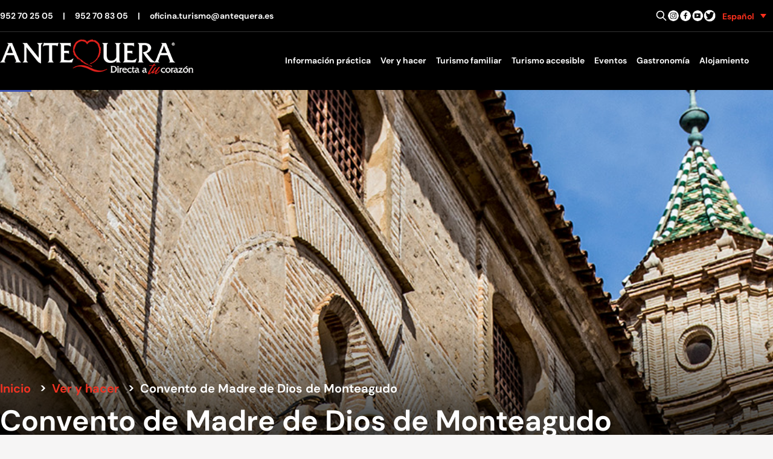

--- FILE ---
content_type: text/html; charset=UTF-8
request_url: https://turismo.antequera.es/puntos-de-interes/convento-de-madre-de-dios-de-monteagudo/
body_size: 19082
content:
<!doctype html>
<html lang="es-ES">
<head>
	<meta charset="UTF-8">
	<meta name="viewport" content="width=device-width, initial-scale=1">
	<link rel="profile" href="https://gmpg.org/xfn/11">
	<link rel="shortcut icon" href="/favicon.ico" type="image/x-icon" />
	<!-- For iPhone -->
	<link rel="apple-touch-icon-precomposed" href="https://turismo.antequera.es/wp-content/uploads/2016/11/favicon-turismo-apple-iphone.png">


	<meta name='robots' content='index, follow, max-image-preview:large, max-snippet:-1, max-video-preview:-1' />

	<!-- This site is optimized with the Yoast SEO plugin v26.5 - https://yoast.com/wordpress/plugins/seo/ -->
	<title>Convento de Madre de Dios de Monteagudo - Turismo Antequera</title>
	<meta name="description" content="Pocos monumentos antequeranos han despertado tanto interés entre los estudiosos del arte como esta iglesia conventual de Agustinas de la Madre de Dios de Monteagudo." />
	<link rel="canonical" href="https://turismo.antequera.es/puntos-de-interes/convento-de-madre-de-dios-de-monteagudo/" />
	<meta property="og:locale" content="es_ES" />
	<meta property="og:type" content="article" />
	<meta property="og:title" content="Convento de Madre de Dios de Monteagudo - Turismo Antequera" />
	<meta property="og:description" content="Pocos monumentos antequeranos han despertado tanto interés entre los estudiosos del arte como esta iglesia conventual de Agustinas de la Madre de Dios de Monteagudo." />
	<meta property="og:url" content="https://turismo.antequera.es/puntos-de-interes/convento-de-madre-de-dios-de-monteagudo/" />
	<meta property="og:site_name" content="Turismo Antequera" />
	<meta property="article:publisher" content="https://www.facebook.com/turiantequera/" />
	<meta property="article:modified_time" content="2023-09-23T11:03:25+00:00" />
	<meta name="twitter:card" content="summary_large_image" />
	<meta name="twitter:site" content="@ATQaTuCorazon" />
	<script type="application/ld+json" class="yoast-schema-graph">{"@context":"https://schema.org","@graph":[{"@type":"WebPage","@id":"https://turismo.antequera.es/puntos-de-interes/convento-de-madre-de-dios-de-monteagudo/","url":"https://turismo.antequera.es/puntos-de-interes/convento-de-madre-de-dios-de-monteagudo/","name":"Convento de Madre de Dios de Monteagudo - Turismo Antequera","isPartOf":{"@id":"https://turismo.antequera.es/#website"},"datePublished":"2023-01-12T16:46:40+00:00","dateModified":"2023-09-23T11:03:25+00:00","description":"Pocos monumentos antequeranos han despertado tanto interés entre los estudiosos del arte como esta iglesia conventual de Agustinas de la Madre de Dios de Monteagudo.","breadcrumb":{"@id":"https://turismo.antequera.es/puntos-de-interes/convento-de-madre-de-dios-de-monteagudo/#breadcrumb"},"inLanguage":"es","potentialAction":[{"@type":"ReadAction","target":["https://turismo.antequera.es/puntos-de-interes/convento-de-madre-de-dios-de-monteagudo/"]}]},{"@type":"BreadcrumbList","@id":"https://turismo.antequera.es/puntos-de-interes/convento-de-madre-de-dios-de-monteagudo/#breadcrumb","itemListElement":[{"@type":"ListItem","position":1,"name":"Portada","item":"https://turismo.antequera.es/"},{"@type":"ListItem","position":2,"name":"Puntos de interés","item":"https://turismo.antequera.es/puntos-de-interes/"},{"@type":"ListItem","position":3,"name":"Convento de Madre de Dios de Monteagudo"}]},{"@type":"WebSite","@id":"https://turismo.antequera.es/#website","url":"https://turismo.antequera.es/","name":"Turismo Antequera","description":"Área de turismo del Excmo. Ayuntamiento de Antequera","publisher":{"@id":"https://turismo.antequera.es/#organization"},"potentialAction":[{"@type":"SearchAction","target":{"@type":"EntryPoint","urlTemplate":"https://turismo.antequera.es/?s={search_term_string}"},"query-input":{"@type":"PropertyValueSpecification","valueRequired":true,"valueName":"search_term_string"}}],"inLanguage":"es"},{"@type":"Organization","@id":"https://turismo.antequera.es/#organization","name":"Turismo Antequera - Ayuntamiento de Antequera","url":"https://turismo.antequera.es/","logo":{"@type":"ImageObject","inLanguage":"es","@id":"https://turismo.antequera.es/#/schema/logo/image/","url":"https://turismo.antequera.es/wp-content/uploads/2022/12/logo.png","contentUrl":"https://turismo.antequera.es/wp-content/uploads/2022/12/logo.png","width":420,"height":77,"caption":"Turismo Antequera - Ayuntamiento de Antequera"},"image":{"@id":"https://turismo.antequera.es/#/schema/logo/image/"},"sameAs":["https://www.facebook.com/turiantequera/","https://x.com/ATQaTuCorazon"]}]}</script>
	<!-- / Yoast SEO plugin. -->


<link rel='dns-prefetch' href='//cc.cdn.civiccomputing.com' />
<link rel="alternate" type="application/rss+xml" title="Turismo Antequera &raquo; Feed" href="https://turismo.antequera.es/feed/" />
<link rel="alternate" type="application/rss+xml" title="Turismo Antequera &raquo; Feed de los comentarios" href="https://turismo.antequera.es/comments/feed/" />
<link rel="alternate" title="oEmbed (JSON)" type="application/json+oembed" href="https://turismo.antequera.es/wp-json/oembed/1.0/embed?url=https%3A%2F%2Fturismo.antequera.es%2Fpuntos-de-interes%2Fconvento-de-madre-de-dios-de-monteagudo%2F" />
<link rel="alternate" title="oEmbed (XML)" type="text/xml+oembed" href="https://turismo.antequera.es/wp-json/oembed/1.0/embed?url=https%3A%2F%2Fturismo.antequera.es%2Fpuntos-de-interes%2Fconvento-de-madre-de-dios-de-monteagudo%2F&#038;format=xml" />
<style id='wp-img-auto-sizes-contain-inline-css'>
img:is([sizes=auto i],[sizes^="auto," i]){contain-intrinsic-size:3000px 1500px}
/*# sourceURL=wp-img-auto-sizes-contain-inline-css */
</style>
<style id='wp-emoji-styles-inline-css'>

	img.wp-smiley, img.emoji {
		display: inline !important;
		border: none !important;
		box-shadow: none !important;
		height: 1em !important;
		width: 1em !important;
		margin: 0 0.07em !important;
		vertical-align: -0.1em !important;
		background: none !important;
		padding: 0 !important;
	}
/*# sourceURL=wp-emoji-styles-inline-css */
</style>
<link rel='stylesheet' id='wp-block-library-css' href='https://turismo.antequera.es/wp-includes/css/dist/block-library/style.min.css?ver=6.9' media='all' />
<style id='global-styles-inline-css'>
:root{--wp--preset--aspect-ratio--square: 1;--wp--preset--aspect-ratio--4-3: 4/3;--wp--preset--aspect-ratio--3-4: 3/4;--wp--preset--aspect-ratio--3-2: 3/2;--wp--preset--aspect-ratio--2-3: 2/3;--wp--preset--aspect-ratio--16-9: 16/9;--wp--preset--aspect-ratio--9-16: 9/16;--wp--preset--color--black: #000000;--wp--preset--color--cyan-bluish-gray: #abb8c3;--wp--preset--color--white: #ffffff;--wp--preset--color--pale-pink: #f78da7;--wp--preset--color--vivid-red: #cf2e2e;--wp--preset--color--luminous-vivid-orange: #ff6900;--wp--preset--color--luminous-vivid-amber: #fcb900;--wp--preset--color--light-green-cyan: #7bdcb5;--wp--preset--color--vivid-green-cyan: #00d084;--wp--preset--color--pale-cyan-blue: #8ed1fc;--wp--preset--color--vivid-cyan-blue: #0693e3;--wp--preset--color--vivid-purple: #9b51e0;--wp--preset--color--background: #F6F5F5;--wp--preset--color--foreground: #333333;--wp--preset--color--primary: #981914;--wp--preset--color--secondary: #ef3323;--wp--preset--color--tertiary: #E8E8E7;--wp--preset--gradient--vivid-cyan-blue-to-vivid-purple: linear-gradient(135deg,rgb(6,147,227) 0%,rgb(155,81,224) 100%);--wp--preset--gradient--light-green-cyan-to-vivid-green-cyan: linear-gradient(135deg,rgb(122,220,180) 0%,rgb(0,208,130) 100%);--wp--preset--gradient--luminous-vivid-amber-to-luminous-vivid-orange: linear-gradient(135deg,rgb(252,185,0) 0%,rgb(255,105,0) 100%);--wp--preset--gradient--luminous-vivid-orange-to-vivid-red: linear-gradient(135deg,rgb(255,105,0) 0%,rgb(207,46,46) 100%);--wp--preset--gradient--very-light-gray-to-cyan-bluish-gray: linear-gradient(135deg,rgb(238,238,238) 0%,rgb(169,184,195) 100%);--wp--preset--gradient--cool-to-warm-spectrum: linear-gradient(135deg,rgb(74,234,220) 0%,rgb(151,120,209) 20%,rgb(207,42,186) 40%,rgb(238,44,130) 60%,rgb(251,105,98) 80%,rgb(254,248,76) 100%);--wp--preset--gradient--blush-light-purple: linear-gradient(135deg,rgb(255,206,236) 0%,rgb(152,150,240) 100%);--wp--preset--gradient--blush-bordeaux: linear-gradient(135deg,rgb(254,205,165) 0%,rgb(254,45,45) 50%,rgb(107,0,62) 100%);--wp--preset--gradient--luminous-dusk: linear-gradient(135deg,rgb(255,203,112) 0%,rgb(199,81,192) 50%,rgb(65,88,208) 100%);--wp--preset--gradient--pale-ocean: linear-gradient(135deg,rgb(255,245,203) 0%,rgb(182,227,212) 50%,rgb(51,167,181) 100%);--wp--preset--gradient--electric-grass: linear-gradient(135deg,rgb(202,248,128) 0%,rgb(113,206,126) 100%);--wp--preset--gradient--midnight: linear-gradient(135deg,rgb(2,3,129) 0%,rgb(40,116,252) 100%);--wp--preset--font-size--small: 13px;--wp--preset--font-size--medium: 20px;--wp--preset--font-size--large: 36px;--wp--preset--font-size--x-large: 42px;--wp--preset--spacing--20: 0.44rem;--wp--preset--spacing--30: 0.67rem;--wp--preset--spacing--40: 1rem;--wp--preset--spacing--50: 1.5rem;--wp--preset--spacing--60: 2.25rem;--wp--preset--spacing--70: 3.38rem;--wp--preset--spacing--80: 5.06rem;--wp--preset--shadow--natural: 6px 6px 9px rgba(0, 0, 0, 0.2);--wp--preset--shadow--deep: 12px 12px 50px rgba(0, 0, 0, 0.4);--wp--preset--shadow--sharp: 6px 6px 0px rgba(0, 0, 0, 0.2);--wp--preset--shadow--outlined: 6px 6px 0px -3px rgb(255, 255, 255), 6px 6px rgb(0, 0, 0);--wp--preset--shadow--crisp: 6px 6px 0px rgb(0, 0, 0);}:root { --wp--style--global--content-size: 80rem;--wp--style--global--wide-size: 60rem; }:where(body) { margin: 0; }.wp-site-blocks > .alignleft { float: left; margin-right: 2em; }.wp-site-blocks > .alignright { float: right; margin-left: 2em; }.wp-site-blocks > .aligncenter { justify-content: center; margin-left: auto; margin-right: auto; }:where(.is-layout-flex){gap: 0.5em;}:where(.is-layout-grid){gap: 0.5em;}.is-layout-flow > .alignleft{float: left;margin-inline-start: 0;margin-inline-end: 2em;}.is-layout-flow > .alignright{float: right;margin-inline-start: 2em;margin-inline-end: 0;}.is-layout-flow > .aligncenter{margin-left: auto !important;margin-right: auto !important;}.is-layout-constrained > .alignleft{float: left;margin-inline-start: 0;margin-inline-end: 2em;}.is-layout-constrained > .alignright{float: right;margin-inline-start: 2em;margin-inline-end: 0;}.is-layout-constrained > .aligncenter{margin-left: auto !important;margin-right: auto !important;}.is-layout-constrained > :where(:not(.alignleft):not(.alignright):not(.alignfull)){max-width: var(--wp--style--global--content-size);margin-left: auto !important;margin-right: auto !important;}.is-layout-constrained > .alignwide{max-width: var(--wp--style--global--wide-size);}body .is-layout-flex{display: flex;}.is-layout-flex{flex-wrap: wrap;align-items: center;}.is-layout-flex > :is(*, div){margin: 0;}body .is-layout-grid{display: grid;}.is-layout-grid > :is(*, div){margin: 0;}body{padding-top: 0px;padding-right: 0px;padding-bottom: 0px;padding-left: 0px;}a:where(:not(.wp-element-button)){text-decoration: underline;}:root :where(.wp-element-button, .wp-block-button__link){background-color: #32373c;border-width: 0;color: #fff;font-family: inherit;font-size: inherit;font-style: inherit;font-weight: inherit;letter-spacing: inherit;line-height: inherit;padding-top: calc(0.667em + 2px);padding-right: calc(1.333em + 2px);padding-bottom: calc(0.667em + 2px);padding-left: calc(1.333em + 2px);text-decoration: none;text-transform: inherit;}.has-black-color{color: var(--wp--preset--color--black) !important;}.has-cyan-bluish-gray-color{color: var(--wp--preset--color--cyan-bluish-gray) !important;}.has-white-color{color: var(--wp--preset--color--white) !important;}.has-pale-pink-color{color: var(--wp--preset--color--pale-pink) !important;}.has-vivid-red-color{color: var(--wp--preset--color--vivid-red) !important;}.has-luminous-vivid-orange-color{color: var(--wp--preset--color--luminous-vivid-orange) !important;}.has-luminous-vivid-amber-color{color: var(--wp--preset--color--luminous-vivid-amber) !important;}.has-light-green-cyan-color{color: var(--wp--preset--color--light-green-cyan) !important;}.has-vivid-green-cyan-color{color: var(--wp--preset--color--vivid-green-cyan) !important;}.has-pale-cyan-blue-color{color: var(--wp--preset--color--pale-cyan-blue) !important;}.has-vivid-cyan-blue-color{color: var(--wp--preset--color--vivid-cyan-blue) !important;}.has-vivid-purple-color{color: var(--wp--preset--color--vivid-purple) !important;}.has-background-color{color: var(--wp--preset--color--background) !important;}.has-foreground-color{color: var(--wp--preset--color--foreground) !important;}.has-primary-color{color: var(--wp--preset--color--primary) !important;}.has-secondary-color{color: var(--wp--preset--color--secondary) !important;}.has-tertiary-color{color: var(--wp--preset--color--tertiary) !important;}.has-black-background-color{background-color: var(--wp--preset--color--black) !important;}.has-cyan-bluish-gray-background-color{background-color: var(--wp--preset--color--cyan-bluish-gray) !important;}.has-white-background-color{background-color: var(--wp--preset--color--white) !important;}.has-pale-pink-background-color{background-color: var(--wp--preset--color--pale-pink) !important;}.has-vivid-red-background-color{background-color: var(--wp--preset--color--vivid-red) !important;}.has-luminous-vivid-orange-background-color{background-color: var(--wp--preset--color--luminous-vivid-orange) !important;}.has-luminous-vivid-amber-background-color{background-color: var(--wp--preset--color--luminous-vivid-amber) !important;}.has-light-green-cyan-background-color{background-color: var(--wp--preset--color--light-green-cyan) !important;}.has-vivid-green-cyan-background-color{background-color: var(--wp--preset--color--vivid-green-cyan) !important;}.has-pale-cyan-blue-background-color{background-color: var(--wp--preset--color--pale-cyan-blue) !important;}.has-vivid-cyan-blue-background-color{background-color: var(--wp--preset--color--vivid-cyan-blue) !important;}.has-vivid-purple-background-color{background-color: var(--wp--preset--color--vivid-purple) !important;}.has-background-background-color{background-color: var(--wp--preset--color--background) !important;}.has-foreground-background-color{background-color: var(--wp--preset--color--foreground) !important;}.has-primary-background-color{background-color: var(--wp--preset--color--primary) !important;}.has-secondary-background-color{background-color: var(--wp--preset--color--secondary) !important;}.has-tertiary-background-color{background-color: var(--wp--preset--color--tertiary) !important;}.has-black-border-color{border-color: var(--wp--preset--color--black) !important;}.has-cyan-bluish-gray-border-color{border-color: var(--wp--preset--color--cyan-bluish-gray) !important;}.has-white-border-color{border-color: var(--wp--preset--color--white) !important;}.has-pale-pink-border-color{border-color: var(--wp--preset--color--pale-pink) !important;}.has-vivid-red-border-color{border-color: var(--wp--preset--color--vivid-red) !important;}.has-luminous-vivid-orange-border-color{border-color: var(--wp--preset--color--luminous-vivid-orange) !important;}.has-luminous-vivid-amber-border-color{border-color: var(--wp--preset--color--luminous-vivid-amber) !important;}.has-light-green-cyan-border-color{border-color: var(--wp--preset--color--light-green-cyan) !important;}.has-vivid-green-cyan-border-color{border-color: var(--wp--preset--color--vivid-green-cyan) !important;}.has-pale-cyan-blue-border-color{border-color: var(--wp--preset--color--pale-cyan-blue) !important;}.has-vivid-cyan-blue-border-color{border-color: var(--wp--preset--color--vivid-cyan-blue) !important;}.has-vivid-purple-border-color{border-color: var(--wp--preset--color--vivid-purple) !important;}.has-background-border-color{border-color: var(--wp--preset--color--background) !important;}.has-foreground-border-color{border-color: var(--wp--preset--color--foreground) !important;}.has-primary-border-color{border-color: var(--wp--preset--color--primary) !important;}.has-secondary-border-color{border-color: var(--wp--preset--color--secondary) !important;}.has-tertiary-border-color{border-color: var(--wp--preset--color--tertiary) !important;}.has-vivid-cyan-blue-to-vivid-purple-gradient-background{background: var(--wp--preset--gradient--vivid-cyan-blue-to-vivid-purple) !important;}.has-light-green-cyan-to-vivid-green-cyan-gradient-background{background: var(--wp--preset--gradient--light-green-cyan-to-vivid-green-cyan) !important;}.has-luminous-vivid-amber-to-luminous-vivid-orange-gradient-background{background: var(--wp--preset--gradient--luminous-vivid-amber-to-luminous-vivid-orange) !important;}.has-luminous-vivid-orange-to-vivid-red-gradient-background{background: var(--wp--preset--gradient--luminous-vivid-orange-to-vivid-red) !important;}.has-very-light-gray-to-cyan-bluish-gray-gradient-background{background: var(--wp--preset--gradient--very-light-gray-to-cyan-bluish-gray) !important;}.has-cool-to-warm-spectrum-gradient-background{background: var(--wp--preset--gradient--cool-to-warm-spectrum) !important;}.has-blush-light-purple-gradient-background{background: var(--wp--preset--gradient--blush-light-purple) !important;}.has-blush-bordeaux-gradient-background{background: var(--wp--preset--gradient--blush-bordeaux) !important;}.has-luminous-dusk-gradient-background{background: var(--wp--preset--gradient--luminous-dusk) !important;}.has-pale-ocean-gradient-background{background: var(--wp--preset--gradient--pale-ocean) !important;}.has-electric-grass-gradient-background{background: var(--wp--preset--gradient--electric-grass) !important;}.has-midnight-gradient-background{background: var(--wp--preset--gradient--midnight) !important;}.has-small-font-size{font-size: var(--wp--preset--font-size--small) !important;}.has-medium-font-size{font-size: var(--wp--preset--font-size--medium) !important;}.has-large-font-size{font-size: var(--wp--preset--font-size--large) !important;}.has-x-large-font-size{font-size: var(--wp--preset--font-size--x-large) !important;}
/*# sourceURL=global-styles-inline-css */
</style>

<link rel='stylesheet' id='contact-form-7-css' href='https://turismo.antequera.es/wp-content/plugins/contact-form-7/includes/css/styles.css?ver=6.1.4' media='all' />
<link rel='stylesheet' id='wpml-legacy-dropdown-0-css' href='https://turismo.antequera.es/wp-content/plugins/sitepress-multilingual-cms/templates/language-switchers/legacy-dropdown/style.min.css?ver=1' media='all' />
<style id='wpml-legacy-dropdown-0-inline-css'>
.wpml-ls-sidebars-header-top-right{background-color:#000000;}.wpml-ls-sidebars-header-top-right, .wpml-ls-sidebars-header-top-right .wpml-ls-sub-menu, .wpml-ls-sidebars-header-top-right a {border-color:#000000;}.wpml-ls-sidebars-header-top-right .wpml-ls-current-language > a {color:#ff301d;background-color:#000000;}.wpml-ls-sidebars-header-top-right .wpml-ls-current-language:hover>a, .wpml-ls-sidebars-header-top-right .wpml-ls-current-language>a:focus {color:#ff301d;background-color:#000000;}
/*# sourceURL=wpml-legacy-dropdown-0-inline-css */
</style>
<link rel='stylesheet' id='pojo-a11y-css' href='https://turismo.antequera.es/wp-content/plugins/pojo-accessibility/modules/legacy/assets/css/style.min.css?ver=1.0.0' media='all' />
<link rel='stylesheet' id='cms-navigation-style-base-css' href='https://turismo.antequera.es/wp-content/plugins/wpml-cms-nav/res/css/cms-navigation-base.css?ver=1.5.6' media='screen' />
<link rel='stylesheet' id='cms-navigation-style-css' href='https://turismo.antequera.es/wp-content/plugins/wpml-cms-nav/res/css/cms-navigation.css?ver=1.5.6' media='screen' />
<link rel='stylesheet' id='turismo-antequera-style-css' href='https://turismo.antequera.es/wp-content/themes/turismo-antequera/theme/style.css?ver=0.1.0' media='all' />
<script id="wpml-cookie-js-extra">
var wpml_cookies = {"wp-wpml_current_language":{"value":"es","expires":1,"path":"/"}};
var wpml_cookies = {"wp-wpml_current_language":{"value":"es","expires":1,"path":"/"}};
//# sourceURL=wpml-cookie-js-extra
</script>
<script src="https://turismo.antequera.es/wp-content/plugins/sitepress-multilingual-cms/res/js/cookies/language-cookie.js?ver=486900" id="wpml-cookie-js" defer data-wp-strategy="defer"></script>
<script src="https://turismo.antequera.es/wp-content/plugins/sitepress-multilingual-cms/templates/language-switchers/legacy-dropdown/script.min.js?ver=1" id="wpml-legacy-dropdown-0-js"></script>
<script src="https://turismo.antequera.es/wp-includes/js/jquery/jquery.min.js?ver=3.7.1" id="jquery-core-js"></script>
<script src="https://turismo.antequera.es/wp-includes/js/jquery/jquery-migrate.min.js?ver=3.4.1" id="jquery-migrate-js"></script>
<link rel="https://api.w.org/" href="https://turismo.antequera.es/wp-json/" /><link rel="alternate" title="JSON" type="application/json" href="https://turismo.antequera.es/wp-json/wp/v2/poi/4673" /><link rel="EditURI" type="application/rsd+xml" title="RSD" href="https://turismo.antequera.es/xmlrpc.php?rsd" />
<meta name="generator" content="WordPress 6.9" />
<link rel='shortlink' href='https://turismo.antequera.es/?p=4673' />
<meta name="generator" content="WPML ver:4.8.6 stt:37,1,4,3,45,2;" />
<!-- Google tag (gtag.js) -->
<script async src="https://www.googletagmanager.com/gtag/js?id=G-B60WFLEVHZ"></script>
<style type="text/css">
#pojo-a11y-toolbar .pojo-a11y-toolbar-toggle a{ background-color: #4054b2;	color: #ffffff;}
#pojo-a11y-toolbar .pojo-a11y-toolbar-overlay, #pojo-a11y-toolbar .pojo-a11y-toolbar-overlay ul.pojo-a11y-toolbar-items.pojo-a11y-links{ border-color: #4054b2;}
body.pojo-a11y-focusable a:focus{ outline-style: solid !important;	outline-width: 1px !important;	outline-color: #FF0000 !important;}
#pojo-a11y-toolbar{ top: 100px !important;}
#pojo-a11y-toolbar .pojo-a11y-toolbar-overlay{ background-color: #ffffff;}
#pojo-a11y-toolbar .pojo-a11y-toolbar-overlay ul.pojo-a11y-toolbar-items li.pojo-a11y-toolbar-item a, #pojo-a11y-toolbar .pojo-a11y-toolbar-overlay p.pojo-a11y-toolbar-title{ color: #333333;}
#pojo-a11y-toolbar .pojo-a11y-toolbar-overlay ul.pojo-a11y-toolbar-items li.pojo-a11y-toolbar-item a.active{ background-color: #4054b2;	color: #ffffff;}
@media (max-width: 767px) { #pojo-a11y-toolbar { top: 50px !important; } }</style><meta name="redi-version" content="1.2.7" />
</head>

<body class="wp-singular poi-template-default single single-poi postid-4673 wp-custom-logo wp-embed-responsive wp-theme-turismo-antequeratheme">

<div id="page">
	<a href="#content" class="sr-only">Skip to content</a>

	
<header id="masthead" class="fixed lg:relative bg-black" style="z-index: 9999;">
	<div class="container mx-auto grid grid-cols-12 text-sm">
		<div id="header-top" class="col-span-12  hidden lg:grid grid-cols-2 text-white  py-3 border-b border-b-gray-one font-bold ">
			<div class="flex justify-start items-center gap-1">
				<a title="Llamar a Turismo Antequera" class="mr-4" href="tel:+34952702505">952 70 25 05</a>|
				<a title="Llamar a Turismo Antequera" class="mx-4" href="tel:+34952708305">952 70 83 05 </a>|
				<a title="Enviar email a Turismo Antequera" class="ml-4" href="mailto:oficina.turismo@antequera.es">oficina.turismo@antequera.es</a>
			</div>
			<div id="header-top-right" class="flex justify-end items-center gap-3">
				<div id="search-wrapper" class="dark:bg-gray-800  hidden transition ease-in delay-500 w-96">
					
<form role="search" method="get" id="search-form"
      action="https://turismo.antequera.es/"
      class="input-group my-0">

    <div class="relative">

        <div class="absolute inset-y-0 left-0 flex items-center pl-3 pointer-events-none">
            <svg aria-hidden="true" class="w-5 h-5 text-gray-500 dark:text-gray-400"
                 fill="none" stroke="currentColor" viewBox="0 0 24 24"
                 xmlns="http://www.w3.org/2000/svg">
                <path stroke-linecap="round" stroke-linejoin="round" stroke-width="2"
                      d="M21 21l-6-6m2-5a7 7 0 11-14 0 7 7 0 0114 0z"></path>
            </svg>
        </div>

        <label for="search-input-696b26c5e76ec" class="sr-only">
            Buscar en Turismo Antequera        </label>

        <input type="search" name="s" id="search-input-696b26c5e76ec"
               class="block w-full p-1 pl-10 text-sm text-gray-900 rounded-lg border-0"
               placeholder="Buscar en Turismo Antequera..."
               required />

        <button type="submit"
                class="text-white absolute right-0 bottom-0 bg-red-two rounded-r-lg px-2 py-1 border-red-two border-1">
            Buscar        </button>

    </div>

</form>
				</div>

				<!-- 🔍 LUPA ESCRITORIO — CORREGIDA -->
				<a class="inline-block"
				   href="javascript:jQuery('#search-wrapper').toggle()" target="_self">
					<span class="sr-only">
						Buscar en Turismo Antequera					</span>
					<svg aria-hidden="true" class="w-5 h-5 text-white dark:text-gray-400" fill="none" stroke="currentColor"
						 viewBox="0 0 24 24" xmlns="http://www.w3.org/2000/svg">
						<path stroke-linecap="round" stroke-linejoin="round" stroke-width="2"
							  d="M21 21l-6-6m2-5a7 7 0 11-14 0 7 7 0 0114 0z"></path>
					</svg>
				</a>

				<a class="inline-block" title="Turismo Antequera en Instagram" href="https://www.instagram.com/antequeraturismo/" target="_blank">
					<img alt="Turismo Antequera en Instagram" src="https://turismo.antequera.es/wp-content/themes/turismo-antequera/theme/img/icon-instagram.png" height="20" width="20" />
				</a>
				<a class="inline-block" title="Turismo Antequera en Facebook" href="https://www.facebook.com/ATQdirectaAtuCorazon" target="_blank">
					<img alt="Turismo Antequera en Facebook" src="https://turismo.antequera.es/wp-content/themes/turismo-antequera/theme/img/icon-facebook.png" height="20" width="20" />
				</a>
				<a class="inline-block" title="Turismo Antequera en Youtube" href="https://www.youtube.com/@ayuntamientodeantequera3466" target="_blank">
					<img alt="Turismo Antequera en Youtube" src="https://turismo.antequera.es/wp-content/themes/turismo-antequera/theme/img/icon-youtube.png" height="20" width="20" />
				</a>
				<a class="inline-block" title="Turismo Antequera en Twitter" href="https://twitter.com/ATQaTuCorazon" target="_blank">
					<img alt="Turismo Antequera en Twitter" src="https://turismo.antequera.es/wp-content/themes/turismo-antequera/theme/img/icon-twitter.png" height="20" width="20" />
				</a>

										
<div
	 class="wpml-ls-sidebars-header-top-right wpml-ls wpml-ls-legacy-dropdown js-wpml-ls-legacy-dropdown">
	<ul role="menu">

		<li role="none" tabindex="0" class="wpml-ls-slot-header-top-right wpml-ls-item wpml-ls-item-es wpml-ls-current-language wpml-ls-first-item wpml-ls-item-legacy-dropdown">
			<a href="#" class="js-wpml-ls-item-toggle wpml-ls-item-toggle" role="menuitem" title="Cambiar a Español">
                                                    <img
            class="wpml-ls-flag"
            src="https://turismo.antequera.es/wp-content/plugins/sitepress-multilingual-cms/res/flags/es.png"
            alt=""
            width=18
            height=12
    /><span class="wpml-ls-native" role="menuitem">Español</span></a>

			<ul class="wpml-ls-sub-menu" role="menu">
				
					<li class="wpml-ls-slot-header-top-right wpml-ls-item wpml-ls-item-en" role="none">
						<a href="https://turismo.antequera.es/en/interest-points/convent-of-madre-de-dios-de-monteagudo/" class="wpml-ls-link" role="menuitem" aria-label="Cambiar a English" title="Cambiar a English">
                                                                <img
            class="wpml-ls-flag"
            src="https://turismo.antequera.es/wp-content/plugins/sitepress-multilingual-cms/res/flags/en.png"
            alt=""
            width=18
            height=12
    /><span class="wpml-ls-native" lang="en">English</span></a>
					</li>

				
					<li class="wpml-ls-slot-header-top-right wpml-ls-item wpml-ls-item-fr" role="none">
						<a href="https://turismo.antequera.es/fr/points-dintérêt/couvent-de-madre-de-dios-de-monteagudo/" class="wpml-ls-link" role="menuitem" aria-label="Cambiar a Français" title="Cambiar a Français">
                                                                <img
            class="wpml-ls-flag"
            src="https://turismo.antequera.es/wp-content/plugins/sitepress-multilingual-cms/res/flags/fr.png"
            alt=""
            width=18
            height=12
    /><span class="wpml-ls-native" lang="fr">Français</span></a>
					</li>

				
					<li class="wpml-ls-slot-header-top-right wpml-ls-item wpml-ls-item-de" role="none">
						<a href="https://turismo.antequera.es/de/zins-punkte/kloster-madre-de-dios-de-monteagudo/" class="wpml-ls-link" role="menuitem" aria-label="Cambiar a Deutsch" title="Cambiar a Deutsch">
                                                                <img
            class="wpml-ls-flag"
            src="https://turismo.antequera.es/wp-content/plugins/sitepress-multilingual-cms/res/flags/de.png"
            alt=""
            width=18
            height=12
    /><span class="wpml-ls-native" lang="de">Deutsch</span></a>
					</li>

				
					<li class="wpml-ls-slot-header-top-right wpml-ls-item wpml-ls-item-ru wpml-ls-last-item" role="none">
						<a href="https://turismo.antequera.es/ru/процентные-пункты/%d0%bc%d0%be%d0%bd%d0%b0%d1%81%d1%82%d1%8b%d1%80%d1%8c-%d0%bc%d0%b0%d0%b4%d1%80%d0%b5-%d0%b4%d0%b5-%d0%b4%d0%b8%d0%be%d1%81-%d0%b4%d0%b5-%d0%bc%d0%be%d0%bd%d1%82%d0%b5%d0%b0%d0%b3%d1%83%d0%b4%d0%be/" class="wpml-ls-link" role="menuitem" aria-label="Cambiar a Русский" title="Cambiar a Русский">
                                                                <img
            class="wpml-ls-flag"
            src="https://turismo.antequera.es/wp-content/plugins/sitepress-multilingual-cms/res/flags/ru.png"
            alt=""
            width=18
            height=12
    /><span class="wpml-ls-native" lang="ru">Русский</span></a>
					</li>

							</ul>

		</li>

	</ul>
</div>
							</div>
		</div>

		<div class="col-span-2 lg:hidden py-3">
							
<div
	 class="wpml-ls-sidebars-header-top-right wpml-ls wpml-ls-legacy-dropdown js-wpml-ls-legacy-dropdown">
	<ul role="menu">

		<li role="none" tabindex="0" class="wpml-ls-slot-header-top-right wpml-ls-item wpml-ls-item-es wpml-ls-current-language wpml-ls-first-item wpml-ls-item-legacy-dropdown">
			<a href="#" class="js-wpml-ls-item-toggle wpml-ls-item-toggle" role="menuitem" title="Cambiar a Español">
                                                    <img
            class="wpml-ls-flag"
            src="https://turismo.antequera.es/wp-content/plugins/sitepress-multilingual-cms/res/flags/es.png"
            alt=""
            width=18
            height=12
    /><span class="wpml-ls-native" role="menuitem">Español</span></a>

			<ul class="wpml-ls-sub-menu" role="menu">
				
					<li class="wpml-ls-slot-header-top-right wpml-ls-item wpml-ls-item-en" role="none">
						<a href="https://turismo.antequera.es/en/interest-points/convent-of-madre-de-dios-de-monteagudo/" class="wpml-ls-link" role="menuitem" aria-label="Cambiar a English" title="Cambiar a English">
                                                                <img
            class="wpml-ls-flag"
            src="https://turismo.antequera.es/wp-content/plugins/sitepress-multilingual-cms/res/flags/en.png"
            alt=""
            width=18
            height=12
    /><span class="wpml-ls-native" lang="en">English</span></a>
					</li>

				
					<li class="wpml-ls-slot-header-top-right wpml-ls-item wpml-ls-item-fr" role="none">
						<a href="https://turismo.antequera.es/fr/points-dintérêt/couvent-de-madre-de-dios-de-monteagudo/" class="wpml-ls-link" role="menuitem" aria-label="Cambiar a Français" title="Cambiar a Français">
                                                                <img
            class="wpml-ls-flag"
            src="https://turismo.antequera.es/wp-content/plugins/sitepress-multilingual-cms/res/flags/fr.png"
            alt=""
            width=18
            height=12
    /><span class="wpml-ls-native" lang="fr">Français</span></a>
					</li>

				
					<li class="wpml-ls-slot-header-top-right wpml-ls-item wpml-ls-item-de" role="none">
						<a href="https://turismo.antequera.es/de/zins-punkte/kloster-madre-de-dios-de-monteagudo/" class="wpml-ls-link" role="menuitem" aria-label="Cambiar a Deutsch" title="Cambiar a Deutsch">
                                                                <img
            class="wpml-ls-flag"
            src="https://turismo.antequera.es/wp-content/plugins/sitepress-multilingual-cms/res/flags/de.png"
            alt=""
            width=18
            height=12
    /><span class="wpml-ls-native" lang="de">Deutsch</span></a>
					</li>

				
					<li class="wpml-ls-slot-header-top-right wpml-ls-item wpml-ls-item-ru wpml-ls-last-item" role="none">
						<a href="https://turismo.antequera.es/ru/процентные-пункты/%d0%bc%d0%be%d0%bd%d0%b0%d1%81%d1%82%d1%8b%d1%80%d1%8c-%d0%bc%d0%b0%d0%b4%d1%80%d0%b5-%d0%b4%d0%b5-%d0%b4%d0%b8%d0%be%d1%81-%d0%b4%d0%b5-%d0%bc%d0%be%d0%bd%d1%82%d0%b5%d0%b0%d0%b3%d1%83%d0%b4%d0%be/" class="wpml-ls-link" role="menuitem" aria-label="Cambiar a Русский" title="Cambiar a Русский">
                                                                <img
            class="wpml-ls-flag"
            src="https://turismo.antequera.es/wp-content/plugins/sitepress-multilingual-cms/res/flags/ru.png"
            alt=""
            width=18
            height=12
    /><span class="wpml-ls-native" lang="ru">Русский</span></a>
					</li>

							</ul>

		</li>

	</ul>
</div>
					</div>

		<div class="col-span-8 lg:col-span-3 py-3">
						<a href="https://turismo.antequera.es/" rel="home"><a href="https://turismo.antequera.es/" class="custom-logo-link" rel="home"><img width="420" height="77" src="https://turismo.antequera.es/wp-content/uploads/2022/12/logo.png" class="custom-logo" alt="Turismo Antequera" decoding="async" srcset="https://turismo.antequera.es/wp-content/uploads/2022/12/logo.png 420w, https://turismo.antequera.es/wp-content/uploads/2022/12/logo-300x55.png 300w" sizes="(max-width: 420px) 100vw, 420px" /></a></a>
					</div>

		<nav class="col-span-2 lg:col-span-9 " id="site-navigation" aria-label="Main Navigation">

			<!-- 🔍 LUPA MÓVIL — CORREGIDA -->
			<a class="absolute top-5 right-11 inline-block lg:hidden"
			   href="javascript:jQuery('#search-wrapper-mobile').toggle()" target="_self">
				<span class="sr-only">
					Buscar en Turismo Antequera				</span>
				<svg aria-hidden="true" class="w-5 h-5 text-white dark:text-gray-400" fill="none" stroke="currentColor"
					 viewBox="0 0 24 24" xmlns="http://www.w3.org/2000/svg">
					<path stroke-linecap="round" stroke-linejoin="round" stroke-width="2"
						  d="M21 21l-6-6m2-5a7 7 0 11-14 0 7 7 0 0114 0z"></path>
				</svg>
			</a>

			<label for="menu-toggle" class="absolute top-5 right-3 right-0 inline-block cursor-pointer lg:hidden ">
				<svg class="fill-current text-white" xmlns="http://www.w3.org/2000/svg" width="20" height="20" viewBox="0 0 20 20">
					<title>menu</title>
					<path d="M0 3h20v2H0V3zm0 6h20v2H0V9zm0 6h20v2H0v-2z"></path>
				</svg>
			</label>

			<input class="hidden" type="checkbox" id="menu-toggle">

			<div id="menu" class="absolute w-screen h-screen left-0 pl-8 bg-black top-16 hidden lg:pl-0 lg:w-auto lg:h-auto lg:block lg:relative lg:top-0 "><ul id="primary-menu" class="pr-8 menu  h-24 gap-4 justify-end items-center text-white font-bold lg:flex" aria-label="submenu"><li id="menu-item-5263" class="menu-item menu-item-type-post_type menu-item-object-page menu-item-has-children menu-item-5263"><a href="https://turismo.antequera.es/informacion-practica/">Información práctica</a>
<ul class="sub-menu">
	<li id="menu-item-2900" class="menu-item menu-item-type-post_type menu-item-object-page menu-item-2900"><a href="https://turismo.antequera.es/informacion-practica/antes-de-viajar/">Antes de viajar</a></li>
	<li id="menu-item-2901" class="menu-item menu-item-type-post_type menu-item-object-page menu-item-2901"><a href="https://turismo.antequera.es/informacion-practica/sobre-nosotros/">Sobre nosotros</a></li>
	<li id="menu-item-25451" class="menu-item menu-item-type-post_type menu-item-object-page menu-item-25451"><a href="https://turismo.antequera.es/solicita-informacion/">Solicita información</a></li>
</ul>
</li>
<li id="menu-item-146" class="menu-item menu-item-type-post_type menu-item-object-page menu-item-has-children menu-item-146"><a href="https://turismo.antequera.es/ver-y-hacer/">Ver y hacer</a>
<ul class="sub-menu">
	<li id="menu-item-2902" class="menu-item menu-item-type-post_type menu-item-object-page menu-item-2902"><a href="https://turismo.antequera.es/ver-y-hacer/actividades/">Actividades</a></li>
	<li id="menu-item-2903" class="menu-item menu-item-type-post_type menu-item-object-page menu-item-2903"><a href="https://turismo.antequera.es/ver-y-hacer/fuera-de-la-ciudad/">Fuera de la ciudad</a></li>
	<li id="menu-item-2904" class="menu-item menu-item-type-post_type menu-item-object-page menu-item-2904"><a href="https://turismo.antequera.es/ver-y-hacer/lugares-de-interes/">Lugares de interés</a></li>
	<li id="menu-item-2905" class="menu-item menu-item-type-post_type menu-item-object-page menu-item-2905"><a href="https://turismo.antequera.es/ver-y-hacer/rutas-de-antequera/">Rutas</a></li>
</ul>
</li>
<li id="menu-item-3317" class="menu-item menu-item-type-post_type menu-item-object-page menu-item-3317"><a href="https://turismo.antequera.es/turismo-familiar/">Turismo familiar</a></li>
<li id="menu-item-2925" class="menu-item menu-item-type-post_type menu-item-object-page menu-item-2925"><a href="https://turismo.antequera.es/accesibilidad/turismo-accesible/">Turismo accesible</a></li>
<li id="menu-item-8125" class="menu-item menu-item-type-post_type menu-item-object-page menu-item-8125"><a href="https://turismo.antequera.es/eventos/">Eventos</a></li>
<li id="menu-item-145" class="menu-item menu-item-type-post_type menu-item-object-page menu-item-has-children menu-item-145"><a href="https://turismo.antequera.es/gastronomia/">Gastronomía</a>
<ul class="sub-menu">
	<li id="menu-item-2908" class="menu-item menu-item-type-post_type menu-item-object-page menu-item-2908"><a href="https://turismo.antequera.es/gastronomia/restaurantes/">Restaurantes</a></li>
	<li id="menu-item-2906" class="menu-item menu-item-type-post_type menu-item-object-page menu-item-2906"><a href="https://turismo.antequera.es/gastronomia/cafeterias/">Cafeterías</a></li>
	<li id="menu-item-7947" class="menu-item menu-item-type-post_type menu-item-object-page menu-item-7947"><a href="https://turismo.antequera.es/gastronomia/pastelerias-de-la-ciudad/">Pastelerías de la ciudad</a></li>
</ul>
</li>
<li id="menu-item-334" class="menu-item menu-item-type-post_type menu-item-object-page menu-item-has-children menu-item-334"><a href="https://turismo.antequera.es/donde-dormir/">Alojamiento</a>
<ul class="sub-menu">
	<li id="menu-item-2919" class="menu-item menu-item-type-post_type menu-item-object-page menu-item-2919"><a href="https://turismo.antequera.es/donde-dormir/hoteles-en-antequera/">Hoteles</a></li>
	<li id="menu-item-2918" class="menu-item menu-item-type-post_type menu-item-object-page menu-item-2918"><a href="https://turismo.antequera.es/donde-dormir/apartamentos/">Apartamentos</a></li>
	<li id="menu-item-2917" class="menu-item menu-item-type-post_type menu-item-object-page menu-item-2917"><a href="https://turismo.antequera.es/donde-dormir/rural/">Rural</a></li>
</ul>
</li>
</ul></div>
		</nav><!-- #site-navigation -->

		<div id="search-wrapper-mobile" class="px-4 w-screen mb-2 col-span-12 hidden dark:bg-gray-800  hidden transition ease-in delay-500 w-96">
			
<form role="search" method="get" id="search-form"
      action="https://turismo.antequera.es/"
      class="input-group my-0">

    <div class="relative">

        <div class="absolute inset-y-0 left-0 flex items-center pl-3 pointer-events-none">
            <svg aria-hidden="true" class="w-5 h-5 text-gray-500 dark:text-gray-400"
                 fill="none" stroke="currentColor" viewBox="0 0 24 24"
                 xmlns="http://www.w3.org/2000/svg">
                <path stroke-linecap="round" stroke-linejoin="round" stroke-width="2"
                      d="M21 21l-6-6m2-5a7 7 0 11-14 0 7 7 0 0114 0z"></path>
            </svg>
        </div>

        <label for="search-input-696b26c5efae0" class="sr-only">
            Buscar en Turismo Antequera        </label>

        <input type="search" name="s" id="search-input-696b26c5efae0"
               class="block w-full p-1 pl-10 text-sm text-gray-900 rounded-lg border-0"
               placeholder="Buscar en Turismo Antequera..."
               required />

        <button type="submit"
                class="text-white absolute right-0 bottom-0 bg-red-two rounded-r-lg px-2 py-1 border-red-two border-1">
            Buscar        </button>

    </div>

</form>
		</div>

	</div>

</header><!-- #masthead -->

	<div id="content">

	<section id="primary">
		<main id="main">
			
<article id="post-4673" class="post-4673 poi type-poi status-publish hentry">
	<header class="entry-header bg-cover pt-96 bg-no-repeat bg-cover bg-top 2xl:bg-100-auto" 		style="background-image: url('https://turismo.antequera.es/wp-content/uploads/2023/01/Monteagudo-1.jpg');" >
		<div class="pt-24 pb-56 header-degraded-title">
			<div class="container mx-auto px-4 lg:px-0">
				<div class="breadcrumb text-red-two font-bold text-xl mb-4"><a href="/">Inicio</a> <span class="font-bold text-white">&nbsp;&nbsp;>&nbsp;&nbsp;</span><a href="https://turismo.antequera.es/ver-y-hacer/">Ver y hacer</a> <span class="font-bold text-white">&nbsp;&nbsp;>&nbsp;&nbsp;</span><span class="font-bold text-white">Convento de Madre de Dios de Monteagudo</span></div>
				<h1 class="entry-title text-white">Convento de Madre de Dios de Monteagudo</h1>									<h2 class="text-white"><p>Pocos monumentos antequeranos han despertado tanto interés entre los estudiosos del arte como esta iglesia conventual de Agustinas de la Madre de Dios de Monteagudo.</p>
</h2>
				
									<div class="entry-meta">
											</div><!-- .entry-meta -->
							</div>
		</div>

	</header><!-- .entry-header -->
	<div class="prose -mt-36" style="background: linear-gradient( to bottom,#000000 0%,#000000 200px, #FFFFFF 200px,#FFFFFF 90%,#000000 90%,#000000 100%);">

		<div class="entry-content container mx-auto bg-white rounded ">
							<h2><span style="color: #ff0000;">Descubre el Convento de Madre de Dios de Monteagudo.</span></h2>
<p>Fue levantada entre los años 1747 y 1761, según proyecto del alarife Cristóbal García. Las Agustinas fundan convento en el año 1520. Ya en el año 1547 comenzó a levantarse el antiguo edificio, que a consecuencia de un incendio tuvo que ser sustituido por el actual. El buque exterior de este edificio sorprende por la enorme altura de sus muros de ladrillo, destacando dos volúmenes autónomos: la torre-cúpula de la capilla mayor y la bella torre-campanario.</p>
<p>El volumen de la torre-cúpula es una elegante obra del barroco-mudéjar antequerano, se articulan tectónicamente en unos amplios paños a base de fajas verticales, arcos ciegos, nichos, óculos cuadrifoliados, molduras mixtilíneas…Todo el conjunto se cubre por un tejado a ocho aguas rematado por una magnífica veleta. La torre destaca por su gracia, sobre todo en el basamento del cuerpo principal de campanas, que se estrecha respecto de los cuerpos superiores, dando una falsa impresión de inestabilidad.</p>
<p><img fetchpriority="high" decoding="async" class="alignnone size-full wp-image-4674" src="https://turismo.antequera.es/wp-content/uploads/2023/01/Monteagudo-GRANDE.jpg" alt="Monteagudo GRANDE" width="1920" height="1080" srcset="https://turismo.antequera.es/wp-content/uploads/2023/01/Monteagudo-GRANDE.jpg 1920w, https://turismo.antequera.es/wp-content/uploads/2023/01/Monteagudo-GRANDE-300x169.jpg 300w, https://turismo.antequera.es/wp-content/uploads/2023/01/Monteagudo-GRANDE-1024x576.jpg 1024w, https://turismo.antequera.es/wp-content/uploads/2023/01/Monteagudo-GRANDE-768x432.jpg 768w, https://turismo.antequera.es/wp-content/uploads/2023/01/Monteagudo-GRANDE-1536x864.jpg 1536w" sizes="(max-width: 1920px) 100vw, 1920px" /></p>
<p>El interior de la iglesia es una de las creaciones más bellas del Barroco antequerano, desde el punto de vista arquitectónico. Partiendo de un modelo de iglesia conventual muy sencillo, se llega a conseguir, gracias a un hábil juego de rectas, curvas, superficies cóncavas y a pesar de su falta de ornamentación, un conjunto espacial de los más originales de toda la arquitectura española. La nave del templo se compartimenta en cuatro tramos, separados por pilastras toscanas muy estilizadas, sobre las que apoyan arcos trilobulados.</p>
<p>Lo que da movimiento a todo el interior es el juego de entrepaños cóncavos y bóvedas dispuestas en complicados casquetes. Muy interesante es la disposición de los coros alto y bajo. La cúpula de la capilla mayor es posiblemente la pieza más importante y lograda del conjunto. Sobre cuatro pechinas, decoradas con escudos, angelitos y motivos del repertorio rococó, se asienta un anillo mixtilíneo que da paso a una triple cúpula de estructura muy compleja.</p>
<p>. En el retablo mayor de estilo neogótico se abre el vano del camarín, pequeña estancia que al exterior aparece colgante. Este espacio lo preside la imagen de la Virgen de Monteagudo, escultura llena de gracia y de movimiento, obra de José de Medina. Son muy bellos los ángeles lampadarios ejecutados en el último tercio del siglo XVIII. En la nave del Evangelio, a los pies junto al comulgatorio de las monjas, hay una especie de retablo formado por varias urnas acristaladas de distintos tamaños, en las que se guardan algunas esculturas de interés: el grupo de Santa Ana maestra de la Virgen, la Virgen de Valvanera, San Agustín, etc.</p>
<p>Una vez pasado el tramo que corresponde al cancel de la calle, encontramos el retablo de San Agustín, obra ejecutada por José Medina en el año 1748. Muy interesantes son los atributos de plata del santo que son obra del platero granadino Vicente Ruiz Velázquez. El siguiente retablo de la nave, junto al arco toral, es una pequeña máquina rococó de compleja estructuración y obra de taller antequerano del siglo XVIII. En el primer retablo de la nave de la Epístola, junto a la capilla mayor, está la escultura de tamaño mediano, de San José, obra probablemente de Carvajal. El siguiente altar lo ocupa la imagen del Cristo de Limpias, crucificado moderno. Junto al coro se encuentra el retablo de la Virgen del Rosario, imagen bellísima del siglo XVIII. El retablo en sí, el mejor de los que existen en la iglesia es de fines del siglo XVIII y obra probable del escultor antequerano Miguel Rodríguez Guerrero.</p>
						<h3>Contacto</h3>
							<p>
					<strong>Dirección: </strong>
					Calle Lucena, 41, Antequera, Málaga				</p>
										<p>
					<strong>Horario: </strong>
					CERRADA PERMANENTEMENTE				</p>
										<p>
					<strong>Teléfono: </strong>
					952702505				</p>
												<iframe src="https://www.google.com/maps/embed?pb=!1m18!1m12!1m3!1d3185.5883341469385!2d-4.562406249046636!3d37.019616179805354!2m3!1f0!2f0!3f0!3m2!1i1024!2i768!4f13.1!3m3!1m2!1s0xd728fe1ab59036d%3A0x40d7e5f95ce8c774!2sConvento%20de%20Madre%20de%20Dios%20de%20Monteagudo!5e0!3m2!1ses!2ses!4v1673541948336!5m2!1ses!2ses"
					width="100%" height="450" style="border:0;" allowfullscreen="" loading="lazy" referrerpolicy="no-referrer-when-downgrade"></iframe>
					</div>
		<!-- .entry-content -->
	</div>
	<footer class="entry-footer bg-black h-24">
			</footer><!-- .entry-footer -->
</article>

		</main><!-- #main -->
	</section><!-- #primary -->


	</div><!-- #content -->

	<footer id="colophon" class="bg-black pb-16 text-white">
	<div class="container p-6 lg:p-0 mx-auto grid grid-cols-1 md:grid-cols-2 ">
					<nav class="order-last md:order-first lg:order-first" aria-label="Footer Menu">
				<p class="font-bold pb-6">SOBRE NOSOTROS</p>
				<div class="menu-menu-footer-container"><ul id="menu-menu-footer" class="footer-menu grid grid-cols-2  text-white gap-4 justify-start items-start pb-6"><li id="menu-item-9841" class="menu-item menu-item-type-post_type menu-item-object-page menu-item-9841"><a href="https://turismo.antequera.es/informacion-practica/sobre-nosotros/">Sobre nosotros</a></li>
<li id="menu-item-157" class="menu-item menu-item-type-post_type menu-item-object-page menu-item-privacy-policy menu-item-157"><a rel="privacy-policy" href="https://turismo.antequera.es/privacy-policy/">Política de privacidad</a></li>
<li id="menu-item-158" class="menu-item menu-item-type-post_type menu-item-object-page menu-item-158"><a href="https://turismo.antequera.es/sample-page/">Aviso Legal</a></li>
<li id="menu-item-159" class="menu-item menu-item-type-post_type menu-item-object-page menu-item-159"><a href="https://turismo.antequera.es/terminos-de-uso/">Términos de uso</a></li>
<li id="menu-item-161" class="menu-item menu-item-type-post_type menu-item-object-page menu-item-161"><a href="https://turismo.antequera.es/accesibilidad/">Accesibilidad</a></li>
<li id="menu-item-11013" class="menu-item menu-item-type-custom menu-item-object-custom menu-item-11013"><a href="https://docs.google.com/forms/d/e/1FAIpQLSdKLjl2zIy5UdOxoPITFjs7h_c24BB6KuRgCFKgG6MkjNRzmw/viewform?vc=0&#038;c=0&#038;w=1&#038;flr=0">Ayúdanos a mejorar</a></li>
<li id="menu-item-25452" class="menu-item menu-item-type-post_type menu-item-object-page menu-item-25452"><a href="https://turismo.antequera.es/solicita-informacion/">Solicita información</a></li>
</ul></div>				<img class="inline-block md:order-last lg:order-last" alt="Accesibilidad en antequera" src="/wp-content/uploads/2023/01/wcag2.1AA-v.png" height="35" width="100" />
			</nav>
						<div class="text-center py-8">
			<img class="inline-block" alt="Unesco Antequera" src="/wp-content/uploads/2025/01/logosdeantequera.png" height="150" width="auto"/>
			<img class="inline-block" alt="Escudo Antequera" src="/wp-content/uploads/2023/03/logos-footer.jpg" height="150" width="auto" />
			<img class="inline-block" alt="Antequera Turismo inteligente" src="/wp-content/uploads/2023/06/antequera-turismo-inteligente.jpg" height="150" width="auto" />
			<img class="inline-block" alt="Calidad" src="/wp-content/uploads/2025/02/logoantequeracalidad.png" height="150" width="150" />

		</div>
	</div>
</footer><!-- #colophon -->

</div><!-- #page -->

<script type="speculationrules">
{"prefetch":[{"source":"document","where":{"and":[{"href_matches":"/*"},{"not":{"href_matches":["/wp-*.php","/wp-admin/*","/wp-content/uploads/*","/wp-content/*","/wp-content/plugins/*","/wp-content/themes/turismo-antequera/theme/*","/*\\?(.+)"]}},{"not":{"selector_matches":"a[rel~=\"nofollow\"]"}},{"not":{"selector_matches":".no-prefetch, .no-prefetch a"}}]},"eagerness":"conservative"}]}
</script>
<script>
document.addEventListener("DOMContentLoaded", function() {
    document.querySelectorAll('a, button').forEach(function(el){
        if(
            el.innerText.trim() === '' &&
            !el.getAttribute('aria-label') &&
            (el.className.includes('menu') || el.className.includes('toggle') || el.className.includes('arrow') || el.className.includes('prev') || el.className.includes('next') || el.className.includes('search'))
        ){
            el.setAttribute('aria-label','Botón');
        }
    });
});
</script>
    <script>
    document.addEventListener('DOMContentLoaded', function() {

        // --- 1) WPML: quitar roles ARIA en el conmutador de idiomas legacy ---
        // Esto evita problemas de roles padre/hijo (menu, menuitem, etc.)
        document.querySelectorAll('.wpml-ls-legacy-dropdown [role]').forEach(function(el) {
            el.removeAttribute('role');
        });

        // Asegurar que los <ul> de WPML solo tienen <li>, <script> o <template> como hijos
        document.querySelectorAll('.wpml-ls-legacy-dropdown ul').forEach(function(ul) {
            var children = Array.from(ul.childNodes);

            children.forEach(function(node) {
                // Elementos tipo etiqueta
                if (node.nodeType === Node.ELEMENT_NODE &&
                    ['LI', 'SCRIPT', 'TEMPLATE'].indexOf(node.tagName) === -1) {

                    var li = document.createElement('li');
                    li.className = 'wpml-ls-fix-wrapper';
                    ul.insertBefore(li, node);
                    li.appendChild(node);
                }

                // Nodos de texto con contenido (no solo espacios)
                if (node.nodeType === Node.TEXT_NODE &&
                    node.textContent.trim() !== '') {

                    var liText = document.createElement('li');
                    liText.className = 'wpml-ls-fix-text';
                    liText.textContent = node.textContent.trim();
                    ul.insertBefore(liText, node);
                    ul.removeChild(node);
                }
            });
        });

        // --- 2) Splide: quitar roles que Lighthouse considera incompatibles ---
        document.querySelectorAll('.splide__slide[role]').forEach(function(el) {
            el.removeAttribute('role');  // quita role="tabpanel"
        });

        document.querySelectorAll('.splide__slide[aria-roledescription]').forEach(function(el) {
            el.removeAttribute('aria-roledescription'); // quita aria-roledescription="slide"
        });

    });
    </script>
    <script src="//cc.cdn.civiccomputing.com/9/cookieControl-9.x.min.js?ver=6.9" id="ccc-cookie-control-js"></script>
<script src="https://turismo.antequera.es/wp-includes/js/dist/hooks.min.js?ver=dd5603f07f9220ed27f1" id="wp-hooks-js"></script>
<script src="https://turismo.antequera.es/wp-includes/js/dist/i18n.min.js?ver=c26c3dc7bed366793375" id="wp-i18n-js"></script>
<script id="wp-i18n-js-after">
wp.i18n.setLocaleData( { 'text direction\u0004ltr': [ 'ltr' ] } );
//# sourceURL=wp-i18n-js-after
</script>
<script src="https://turismo.antequera.es/wp-content/plugins/contact-form-7/includes/swv/js/index.js?ver=6.1.4" id="swv-js"></script>
<script id="contact-form-7-js-translations">
( function( domain, translations ) {
	var localeData = translations.locale_data[ domain ] || translations.locale_data.messages;
	localeData[""].domain = domain;
	wp.i18n.setLocaleData( localeData, domain );
} )( "contact-form-7", {"translation-revision-date":"2025-12-01 15:45:40+0000","generator":"GlotPress\/4.0.3","domain":"messages","locale_data":{"messages":{"":{"domain":"messages","plural-forms":"nplurals=2; plural=n != 1;","lang":"es"},"This contact form is placed in the wrong place.":["Este formulario de contacto est\u00e1 situado en el lugar incorrecto."],"Error:":["Error:"]}},"comment":{"reference":"includes\/js\/index.js"}} );
//# sourceURL=contact-form-7-js-translations
</script>
<script id="contact-form-7-js-before">
var wpcf7 = {
    "api": {
        "root": "https:\/\/turismo.antequera.es\/wp-json\/",
        "namespace": "contact-form-7\/v1"
    },
    "cached": 1
};
//# sourceURL=contact-form-7-js-before
</script>
<script src="https://turismo.antequera.es/wp-content/plugins/contact-form-7/includes/js/index.js?ver=6.1.4" id="contact-form-7-js"></script>
<script id="pojo-a11y-js-extra">
var PojoA11yOptions = {"focusable":"","remove_link_target":"","add_role_links":"","enable_save":"1","save_expiration":"12"};
//# sourceURL=pojo-a11y-js-extra
</script>
<script src="https://turismo.antequera.es/wp-content/plugins/pojo-accessibility/modules/legacy/assets/js/app.min.js?ver=1.0.0" id="pojo-a11y-js"></script>
<script src="https://turismo.antequera.es/wp-content/themes/turismo-antequera/theme/js/script.min.js?ver=0.1.0" id="turismo-antequera-script-js"></script>
<script src="https://turismo.antequera.es/wp-content/themes/turismo-antequera/theme/js/splide.min.js?ver=1.1" id="splide-js"></script>
<script src="https://turismo.antequera.es/wp-includes/js/dist/vendor/moment.min.js?ver=2.30.1" id="moment-js"></script>
<script id="moment-js-after">
moment.updateLocale( 'es_ES', {"months":["enero","febrero","marzo","abril","mayo","junio","julio","agosto","septiembre","octubre","noviembre","diciembre"],"monthsShort":["Ene","Feb","Mar","Abr","May","Jun","Jul","Ago","Sep","Oct","Nov","Dic"],"weekdays":["domingo","lunes","martes","mi\u00e9rcoles","jueves","viernes","s\u00e1bado"],"weekdaysShort":["Dom","Lun","Mar","Mi\u00e9","Jue","Vie","S\u00e1b"],"week":{"dow":1},"longDateFormat":{"LT":"H:i","LTS":null,"L":null,"LL":"d/m/Y","LLL":"j \\d\\e F \\d\\e Y H:i","LLLL":null}} );
//# sourceURL=moment-js-after
</script>
<script src="https://turismo.antequera.es/wp-content/themes/turismo-antequera/theme/js/jquery.daterangepicker.min.js?ver=6.9" id="daterangepicker-js"></script>
<script id="wp-emoji-settings" type="application/json">
{"baseUrl":"https://s.w.org/images/core/emoji/17.0.2/72x72/","ext":".png","svgUrl":"https://s.w.org/images/core/emoji/17.0.2/svg/","svgExt":".svg","source":{"concatemoji":"https://turismo.antequera.es/wp-includes/js/wp-emoji-release.min.js?ver=6.9"}}
</script>
<script type="module">
/*! This file is auto-generated */
const a=JSON.parse(document.getElementById("wp-emoji-settings").textContent),o=(window._wpemojiSettings=a,"wpEmojiSettingsSupports"),s=["flag","emoji"];function i(e){try{var t={supportTests:e,timestamp:(new Date).valueOf()};sessionStorage.setItem(o,JSON.stringify(t))}catch(e){}}function c(e,t,n){e.clearRect(0,0,e.canvas.width,e.canvas.height),e.fillText(t,0,0);t=new Uint32Array(e.getImageData(0,0,e.canvas.width,e.canvas.height).data);e.clearRect(0,0,e.canvas.width,e.canvas.height),e.fillText(n,0,0);const a=new Uint32Array(e.getImageData(0,0,e.canvas.width,e.canvas.height).data);return t.every((e,t)=>e===a[t])}function p(e,t){e.clearRect(0,0,e.canvas.width,e.canvas.height),e.fillText(t,0,0);var n=e.getImageData(16,16,1,1);for(let e=0;e<n.data.length;e++)if(0!==n.data[e])return!1;return!0}function u(e,t,n,a){switch(t){case"flag":return n(e,"\ud83c\udff3\ufe0f\u200d\u26a7\ufe0f","\ud83c\udff3\ufe0f\u200b\u26a7\ufe0f")?!1:!n(e,"\ud83c\udde8\ud83c\uddf6","\ud83c\udde8\u200b\ud83c\uddf6")&&!n(e,"\ud83c\udff4\udb40\udc67\udb40\udc62\udb40\udc65\udb40\udc6e\udb40\udc67\udb40\udc7f","\ud83c\udff4\u200b\udb40\udc67\u200b\udb40\udc62\u200b\udb40\udc65\u200b\udb40\udc6e\u200b\udb40\udc67\u200b\udb40\udc7f");case"emoji":return!a(e,"\ud83e\u1fac8")}return!1}function f(e,t,n,a){let r;const o=(r="undefined"!=typeof WorkerGlobalScope&&self instanceof WorkerGlobalScope?new OffscreenCanvas(300,150):document.createElement("canvas")).getContext("2d",{willReadFrequently:!0}),s=(o.textBaseline="top",o.font="600 32px Arial",{});return e.forEach(e=>{s[e]=t(o,e,n,a)}),s}function r(e){var t=document.createElement("script");t.src=e,t.defer=!0,document.head.appendChild(t)}a.supports={everything:!0,everythingExceptFlag:!0},new Promise(t=>{let n=function(){try{var e=JSON.parse(sessionStorage.getItem(o));if("object"==typeof e&&"number"==typeof e.timestamp&&(new Date).valueOf()<e.timestamp+604800&&"object"==typeof e.supportTests)return e.supportTests}catch(e){}return null}();if(!n){if("undefined"!=typeof Worker&&"undefined"!=typeof OffscreenCanvas&&"undefined"!=typeof URL&&URL.createObjectURL&&"undefined"!=typeof Blob)try{var e="postMessage("+f.toString()+"("+[JSON.stringify(s),u.toString(),c.toString(),p.toString()].join(",")+"));",a=new Blob([e],{type:"text/javascript"});const r=new Worker(URL.createObjectURL(a),{name:"wpTestEmojiSupports"});return void(r.onmessage=e=>{i(n=e.data),r.terminate(),t(n)})}catch(e){}i(n=f(s,u,c,p))}t(n)}).then(e=>{for(const n in e)a.supports[n]=e[n],a.supports.everything=a.supports.everything&&a.supports[n],"flag"!==n&&(a.supports.everythingExceptFlag=a.supports.everythingExceptFlag&&a.supports[n]);var t;a.supports.everythingExceptFlag=a.supports.everythingExceptFlag&&!a.supports.flag,a.supports.everything||((t=a.source||{}).concatemoji?r(t.concatemoji):t.wpemoji&&t.twemoji&&(r(t.twemoji),r(t.wpemoji)))});
//# sourceURL=https://turismo.antequera.es/wp-includes/js/wp-emoji-loader.min.js
</script>
		<nav id="pojo-a11y-toolbar" class="pojo-a11y-toolbar-left pojo-a11y-" role="navigation">
			<div class="pojo-a11y-toolbar-toggle">
				<a class="pojo-a11y-toolbar-link pojo-a11y-toolbar-toggle-link" href="javascript:void(0);" title="Herramientas de accesibilidad" role="button">
					<span class="pojo-sr-only sr-only">Abrir barra de herramientas</span>
					<svg xmlns="http://www.w3.org/2000/svg" viewBox="0 0 100 100" fill="currentColor" width="1em">
						<title>Herramientas de accesibilidad</title>
						<path d="M50 .8c5.7 0 10.4 4.7 10.4 10.4S55.7 21.6 50 21.6s-10.4-4.7-10.4-10.4S44.3.8 50 .8zM92.2 32l-21.9 2.3c-2.6.3-4.6 2.5-4.6 5.2V94c0 2.9-2.3 5.2-5.2 5.2H60c-2.7 0-4.9-2.1-5.2-4.7l-2.2-24.7c-.1-1.5-1.4-2.5-2.8-2.4-1.3.1-2.2 1.1-2.4 2.4l-2.2 24.7c-.2 2.7-2.5 4.7-5.2 4.7h-.5c-2.9 0-5.2-2.3-5.2-5.2V39.4c0-2.7-2-4.9-4.6-5.2L7.8 32c-2.6-.3-4.6-2.5-4.6-5.2v-.5c0-2.6 2.1-4.7 4.7-4.7h.5c19.3 1.8 33.2 2.8 41.7 2.8s22.4-.9 41.7-2.8c2.6-.2 4.9 1.6 5.2 4.3v1c-.1 2.6-2.1 4.8-4.8 5.1z"/>					</svg>
				</a>
			</div>
			<div class="pojo-a11y-toolbar-overlay">
				<div class="pojo-a11y-toolbar-inner">
					<p class="pojo-a11y-toolbar-title">Herramientas de accesibilidad</p>

					<ul class="pojo-a11y-toolbar-items pojo-a11y-tools">
																			<li class="pojo-a11y-toolbar-item">
								<a href="#" class="pojo-a11y-toolbar-link pojo-a11y-btn-resize-font pojo-a11y-btn-resize-plus" data-action="resize-plus" data-action-group="resize" tabindex="-1" role="button">
									<span class="pojo-a11y-toolbar-icon"><svg version="1.1" xmlns="http://www.w3.org/2000/svg" width="1em" viewBox="0 0 448 448"><title>Aumentar texto</title><path fill="currentColor" d="M256 200v16c0 4.25-3.75 8-8 8h-56v56c0 4.25-3.75 8-8 8h-16c-4.25 0-8-3.75-8-8v-56h-56c-4.25 0-8-3.75-8-8v-16c0-4.25 3.75-8 8-8h56v-56c0-4.25 3.75-8 8-8h16c4.25 0 8 3.75 8 8v56h56c4.25 0 8 3.75 8 8zM288 208c0-61.75-50.25-112-112-112s-112 50.25-112 112 50.25 112 112 112 112-50.25 112-112zM416 416c0 17.75-14.25 32-32 32-8.5 0-16.75-3.5-22.5-9.5l-85.75-85.5c-29.25 20.25-64.25 31-99.75 31-97.25 0-176-78.75-176-176s78.75-176 176-176 176 78.75 176 176c0 35.5-10.75 70.5-31 99.75l85.75 85.75c5.75 5.75 9.25 14 9.25 22.5z"></path></svg></span><span class="pojo-a11y-toolbar-text">Aumentar texto</span>								</a>
							</li>

							<li class="pojo-a11y-toolbar-item">
								<a href="#" class="pojo-a11y-toolbar-link pojo-a11y-btn-resize-font pojo-a11y-btn-resize-minus" data-action="resize-minus" data-action-group="resize" tabindex="-1" role="button">
									<span class="pojo-a11y-toolbar-icon"><svg version="1.1" xmlns="http://www.w3.org/2000/svg" width="1em" viewBox="0 0 448 448"><title>Disminuir texto</title><path fill="currentColor" d="M256 200v16c0 4.25-3.75 8-8 8h-144c-4.25 0-8-3.75-8-8v-16c0-4.25 3.75-8 8-8h144c4.25 0 8 3.75 8 8zM288 208c0-61.75-50.25-112-112-112s-112 50.25-112 112 50.25 112 112 112 112-50.25 112-112zM416 416c0 17.75-14.25 32-32 32-8.5 0-16.75-3.5-22.5-9.5l-85.75-85.5c-29.25 20.25-64.25 31-99.75 31-97.25 0-176-78.75-176-176s78.75-176 176-176 176 78.75 176 176c0 35.5-10.75 70.5-31 99.75l85.75 85.75c5.75 5.75 9.25 14 9.25 22.5z"></path></svg></span><span class="pojo-a11y-toolbar-text">Disminuir texto</span>								</a>
							</li>
						
													<li class="pojo-a11y-toolbar-item">
								<a href="#" class="pojo-a11y-toolbar-link pojo-a11y-btn-background-group pojo-a11y-btn-grayscale" data-action="grayscale" data-action-group="schema" tabindex="-1" role="button">
									<span class="pojo-a11y-toolbar-icon"><svg version="1.1" xmlns="http://www.w3.org/2000/svg" width="1em" viewBox="0 0 448 448"><title>Escala de grises</title><path fill="currentColor" d="M15.75 384h-15.75v-352h15.75v352zM31.5 383.75h-8v-351.75h8v351.75zM55 383.75h-7.75v-351.75h7.75v351.75zM94.25 383.75h-7.75v-351.75h7.75v351.75zM133.5 383.75h-15.5v-351.75h15.5v351.75zM165 383.75h-7.75v-351.75h7.75v351.75zM180.75 383.75h-7.75v-351.75h7.75v351.75zM196.5 383.75h-7.75v-351.75h7.75v351.75zM235.75 383.75h-15.75v-351.75h15.75v351.75zM275 383.75h-15.75v-351.75h15.75v351.75zM306.5 383.75h-15.75v-351.75h15.75v351.75zM338 383.75h-15.75v-351.75h15.75v351.75zM361.5 383.75h-15.75v-351.75h15.75v351.75zM408.75 383.75h-23.5v-351.75h23.5v351.75zM424.5 383.75h-8v-351.75h8v351.75zM448 384h-15.75v-352h15.75v352z"></path></svg></span><span class="pojo-a11y-toolbar-text">Escala de grises</span>								</a>
							</li>
						
													<li class="pojo-a11y-toolbar-item">
								<a href="#" class="pojo-a11y-toolbar-link pojo-a11y-btn-background-group pojo-a11y-btn-high-contrast" data-action="high-contrast" data-action-group="schema" tabindex="-1" role="button">
									<span class="pojo-a11y-toolbar-icon"><svg version="1.1" xmlns="http://www.w3.org/2000/svg" width="1em" viewBox="0 0 448 448"><title>Alto contraste</title><path fill="currentColor" d="M192 360v-272c-75 0-136 61-136 136s61 136 136 136zM384 224c0 106-86 192-192 192s-192-86-192-192 86-192 192-192 192 86 192 192z"></path></svg></span><span class="pojo-a11y-toolbar-text">Alto contraste</span>								</a>
							</li>
						
													<li class="pojo-a11y-toolbar-item">
								<a href="#" class="pojo-a11y-toolbar-link pojo-a11y-btn-background-group pojo-a11y-btn-negative-contrast" data-action="negative-contrast" data-action-group="schema" tabindex="-1" role="button">

									<span class="pojo-a11y-toolbar-icon"><svg version="1.1" xmlns="http://www.w3.org/2000/svg" width="1em" viewBox="0 0 448 448"><title>Contraste negativo</title><path fill="currentColor" d="M416 240c-23.75-36.75-56.25-68.25-95.25-88.25 10 17 15.25 36.5 15.25 56.25 0 61.75-50.25 112-112 112s-112-50.25-112-112c0-19.75 5.25-39.25 15.25-56.25-39 20-71.5 51.5-95.25 88.25 42.75 66 111.75 112 192 112s149.25-46 192-112zM236 144c0-6.5-5.5-12-12-12-41.75 0-76 34.25-76 76 0 6.5 5.5 12 12 12s12-5.5 12-12c0-28.5 23.5-52 52-52 6.5 0 12-5.5 12-12zM448 240c0 6.25-2 12-5 17.25-46 75.75-130.25 126.75-219 126.75s-173-51.25-219-126.75c-3-5.25-5-11-5-17.25s2-12 5-17.25c46-75.5 130.25-126.75 219-126.75s173 51.25 219 126.75c3 5.25 5 11 5 17.25z"></path></svg></span><span class="pojo-a11y-toolbar-text">Contraste negativo</span>								</a>
							</li>
						
													<li class="pojo-a11y-toolbar-item">
								<a href="#" class="pojo-a11y-toolbar-link pojo-a11y-btn-background-group pojo-a11y-btn-light-background" data-action="light-background" data-action-group="schema" tabindex="-1" role="button">
									<span class="pojo-a11y-toolbar-icon"><svg version="1.1" xmlns="http://www.w3.org/2000/svg" width="1em" viewBox="0 0 448 448"><title>Fondo claro</title><path fill="currentColor" d="M184 144c0 4.25-3.75 8-8 8s-8-3.75-8-8c0-17.25-26.75-24-40-24-4.25 0-8-3.75-8-8s3.75-8 8-8c23.25 0 56 12.25 56 40zM224 144c0-50-50.75-80-96-80s-96 30-96 80c0 16 6.5 32.75 17 45 4.75 5.5 10.25 10.75 15.25 16.5 17.75 21.25 32.75 46.25 35.25 74.5h57c2.5-28.25 17.5-53.25 35.25-74.5 5-5.75 10.5-11 15.25-16.5 10.5-12.25 17-29 17-45zM256 144c0 25.75-8.5 48-25.75 67s-40 45.75-42 72.5c7.25 4.25 11.75 12.25 11.75 20.5 0 6-2.25 11.75-6.25 16 4 4.25 6.25 10 6.25 16 0 8.25-4.25 15.75-11.25 20.25 2 3.5 3.25 7.75 3.25 11.75 0 16.25-12.75 24-27.25 24-6.5 14.5-21 24-36.75 24s-30.25-9.5-36.75-24c-14.5 0-27.25-7.75-27.25-24 0-4 1.25-8.25 3.25-11.75-7-4.5-11.25-12-11.25-20.25 0-6 2.25-11.75 6.25-16-4-4.25-6.25-10-6.25-16 0-8.25 4.5-16.25 11.75-20.5-2-26.75-24.75-53.5-42-72.5s-25.75-41.25-25.75-67c0-68 64.75-112 128-112s128 44 128 112z"></path></svg></span><span class="pojo-a11y-toolbar-text">Fondo claro</span>								</a>
							</li>
						
													<li class="pojo-a11y-toolbar-item">
								<a href="#" class="pojo-a11y-toolbar-link pojo-a11y-btn-links-underline" data-action="links-underline" data-action-group="toggle" tabindex="-1" role="button">
									<span class="pojo-a11y-toolbar-icon"><svg version="1.1" xmlns="http://www.w3.org/2000/svg" width="1em" viewBox="0 0 448 448"><title>Subrayar enlaces</title><path fill="currentColor" d="M364 304c0-6.5-2.5-12.5-7-17l-52-52c-4.5-4.5-10.75-7-17-7-7.25 0-13 2.75-18 8 8.25 8.25 18 15.25 18 28 0 13.25-10.75 24-24 24-12.75 0-19.75-9.75-28-18-5.25 5-8.25 10.75-8.25 18.25 0 6.25 2.5 12.5 7 17l51.5 51.75c4.5 4.5 10.75 6.75 17 6.75s12.5-2.25 17-6.5l36.75-36.5c4.5-4.5 7-10.5 7-16.75zM188.25 127.75c0-6.25-2.5-12.5-7-17l-51.5-51.75c-4.5-4.5-10.75-7-17-7s-12.5 2.5-17 6.75l-36.75 36.5c-4.5 4.5-7 10.5-7 16.75 0 6.5 2.5 12.5 7 17l52 52c4.5 4.5 10.75 6.75 17 6.75 7.25 0 13-2.5 18-7.75-8.25-8.25-18-15.25-18-28 0-13.25 10.75-24 24-24 12.75 0 19.75 9.75 28 18 5.25-5 8.25-10.75 8.25-18.25zM412 304c0 19-7.75 37.5-21.25 50.75l-36.75 36.5c-13.5 13.5-31.75 20.75-50.75 20.75-19.25 0-37.5-7.5-51-21.25l-51.5-51.75c-13.5-13.5-20.75-31.75-20.75-50.75 0-19.75 8-38.5 22-52.25l-22-22c-13.75 14-32.25 22-52 22-19 0-37.5-7.5-51-21l-52-52c-13.75-13.75-21-31.75-21-51 0-19 7.75-37.5 21.25-50.75l36.75-36.5c13.5-13.5 31.75-20.75 50.75-20.75 19.25 0 37.5 7.5 51 21.25l51.5 51.75c13.5 13.5 20.75 31.75 20.75 50.75 0 19.75-8 38.5-22 52.25l22 22c13.75-14 32.25-22 52-22 19 0 37.5 7.5 51 21l52 52c13.75 13.75 21 31.75 21 51z"></path></svg></span><span class="pojo-a11y-toolbar-text">Subrayar enlaces</span>								</a>
							</li>
						
													<li class="pojo-a11y-toolbar-item">
								<a href="#" class="pojo-a11y-toolbar-link pojo-a11y-btn-readable-font" data-action="readable-font" data-action-group="toggle" tabindex="-1" role="button">
									<span class="pojo-a11y-toolbar-icon"><svg version="1.1" xmlns="http://www.w3.org/2000/svg" width="1em" viewBox="0 0 448 448"><title>Fuente legible</title><path fill="currentColor" d="M181.25 139.75l-42.5 112.5c24.75 0.25 49.5 1 74.25 1 4.75 0 9.5-0.25 14.25-0.5-13-38-28.25-76.75-46-113zM0 416l0.5-19.75c23.5-7.25 49-2.25 59.5-29.25l59.25-154 70-181h32c1 1.75 2 3.5 2.75 5.25l51.25 120c18.75 44.25 36 89 55 133 11.25 26 20 52.75 32.5 78.25 1.75 4 5.25 11.5 8.75 14.25 8.25 6.5 31.25 8 43 12.5 0.75 4.75 1.5 9.5 1.5 14.25 0 2.25-0.25 4.25-0.25 6.5-31.75 0-63.5-4-95.25-4-32.75 0-65.5 2.75-98.25 3.75 0-6.5 0.25-13 1-19.5l32.75-7c6.75-1.5 20-3.25 20-12.5 0-9-32.25-83.25-36.25-93.5l-112.5-0.5c-6.5 14.5-31.75 80-31.75 89.5 0 19.25 36.75 20 51 22 0.25 4.75 0.25 9.5 0.25 14.5 0 2.25-0.25 4.5-0.5 6.75-29 0-58.25-5-87.25-5-3.5 0-8.5 1.5-12 2-15.75 2.75-31.25 3.5-47 3.5z"></path></svg></span><span class="pojo-a11y-toolbar-text">Fuente legible</span>								</a>
							</li>
																		<li class="pojo-a11y-toolbar-item">
							<a href="#" class="pojo-a11y-toolbar-link pojo-a11y-btn-reset" data-action="reset" tabindex="-1" role="button">
								<span class="pojo-a11y-toolbar-icon"><svg version="1.1" xmlns="http://www.w3.org/2000/svg" width="1em" viewBox="0 0 448 448"><title>Restablecer</title><path fill="currentColor" d="M384 224c0 105.75-86.25 192-192 192-57.25 0-111.25-25.25-147.75-69.25-2.5-3.25-2.25-8 0.5-10.75l34.25-34.5c1.75-1.5 4-2.25 6.25-2.25 2.25 0.25 4.5 1.25 5.75 3 24.5 31.75 61.25 49.75 101 49.75 70.5 0 128-57.5 128-128s-57.5-128-128-128c-32.75 0-63.75 12.5-87 34.25l34.25 34.5c4.75 4.5 6 11.5 3.5 17.25-2.5 6-8.25 10-14.75 10h-112c-8.75 0-16-7.25-16-16v-112c0-6.5 4-12.25 10-14.75 5.75-2.5 12.75-1.25 17.25 3.5l32.5 32.25c35.25-33.25 83-53 132.25-53 105.75 0 192 86.25 192 192z"></path></svg></span>
								<span class="pojo-a11y-toolbar-text">Restablecer</span>
							</a>
						</li>
					</ul>
									</div>
			</div>
		</nav>
		            <script type="text/javascript">
                var config = {
                    apiKey: '9a07d93fa1d77dfe9c9cb664bbed4d3a560efeec',
                    product: 'COMMUNITY',
                    logConsent: false,
                    notifyOnce: false,
                    initialState: 'OPEN',
                    position: 'LEFT',
                    theme: 'DARK',
                    layout: 'SLIDEOUT',
                    toggleType: 'slider',
                    acceptBehaviour: 'all',
                    closeOnGlobalChange: true,
                    iabCMP: false,
                                        closeStyle: 'icon',
                    consentCookieExpiry: 90,
                    subDomains: true,
                    mode: 'gdpr',
                    rejectButton: false,
                    settingsStyle: 'button',
                    encodeCookie: false,
                    setInnerHTML: true,
                    wrapInnerHTML: false,
                    accessibility: {
                        accessKey: 'C',
                        highlightFocus: false,
                        outline: true,
                        overlay: true,
                        disableSiteScrolling: false,
                    },
                                        text: {
                        title: 'Este sitio web utiliza cookies',
                        intro: 'Algunas de estas cookies son esenciales, mientras que otras nos ayudan a mejorar su experiencia al proporcionar información sobre cómo se utiliza el sitio.',
                        necessaryTitle: 'Cookies necesarias',
                        necessaryDescription: 'Las cookies esenciales permiten la funcionalidad principal, como la navegación de páginas y el acceso a áreas seguras. El sitio web no puede funcionar correctamente sin estas cookies, y solo se pueden desactivar cambiando las preferencias de su navegador.',
                        thirdPartyTitle: 'Warning: Some cookies require your attention',
                        thirdPartyDescription: 'Consent for the following cookies could not be automatically revoked. Please follow the link(s) below to opt out manually.',
                        on: 'Activado',
                        off: 'Desactivado',
                        accept: 'Accept',
                        settings: 'Cookie Preferences',
                        acceptRecommended: 'Accept Recommended Settings',
                        acceptSettings: 'Acepto',
                        notifyTitle: 'Your choice regarding cookies on this site',
                        notifyDescription: 'We use cookies to optimise site functionality and give you the best possible experience.',
                        closeLabel: 'Cerrar',
                        cornerButton: 'Configuración de cookies',
                        landmark: 'Configuración de Cookies',
                        showVendors: 'Mostrar los proveedores de esta categoría',
                        thirdPartyCookies: 'This vendor may set third party cookies.',
                        readMore: 'Más información',
                        accessibilityAlert: 'This site uses cookies to store information. Press accesskey C to learn more about your options.',
                        rejectSettings: 'Rechazar',
                        reject: 'Reject',
                                            },
                                        
                    
                                        
                                            necessaryCookies: ['wordpress_*','wordpress_logged_in_*','CookieControl','wp_consent_*'],
                    
                                            optionalCookies: [
                                                             {
                                        name: 'analytics',
                                        label: 'Cookies de analítica',
                                        description: 'Usamos cookies de analítica para ayudarnos a monitorear y mejorar el rendimiento de nuestro sitio web para brindarle la mejor experiencia posible.',
                                                                                cookies: ['_ga'],
                                        onAccept: function() {
                                            window.dataLayer = window.dataLayer || [];
function gtag(){dataLayer.push(arguments);}
gtag('js', new Date());
gtag('config', 'G-B60WFLEVHZ');                                        },
                                        onRevoke: function() {
                                            CookieControl.delete('_ga');                                        },
                                                                                recommendedState: 'on',
                                        lawfulBasis: 'consent',

                                                                                    vendors: [{"name": "Google Analytics",  "url" : "https://policies.google.com/privacy",  "description" : "",  "thirdPartyCookies" : true}],
                                        
                                    },
                                                                                    ],
                                                            sameSiteCookie: true,
                    sameSiteValue: 'Strict',
                    notifyDismissButton: true
                };
                CookieControl.load(config);
            </script>


</body>
</html>
<!--
Performance optimized by Redis Object Cache. Learn more: https://wprediscache.com

Recuperados 2446 objetos (1 MB) de Redis usando PhpRedis (v6.3.0).
-->
